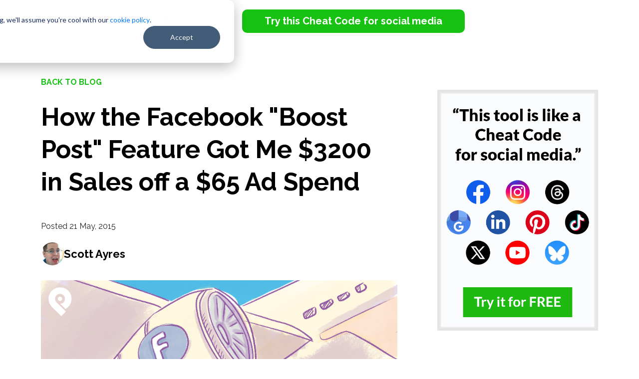

--- FILE ---
content_type: text/html; charset=UTF-8
request_url: https://www.postplanner.com/how-facebook-boost-post-feature-got-me-3200-in-sales/
body_size: 14166
content:
<!doctype html><html lang="en"><head>
    <meta charset="utf-8">
    <title>How the Facebook "Boost Post" Feature Got Me $3200 in Sales off a $65 Ad Spend</title>
    <meta name="description" content="Want to leverage your FB posts to make more sales? No problem. Here's how I used the Facebook boost post feature to get $3200 in sales off a $65 ad spend!!">

 
    
    <link rel="stylesheet" href="https://www.postplanner.com/hubfs/hub_generated/template_assets/1/102877606202/1742698081547/template_Blog_Style.min.css">
<link rel="stylesheet" href="https://cdnjs.cloudflare.com/ajax/libs/font-awesome/4.7.0/css/font-awesome.min.css" type="text/css"> 
    <meta name="viewport" content="width=device-width, initial-scale=1">

    <script src="/hs/hsstatic/jquery-libs/static-1.4/jquery/jquery-1.11.2.js"></script>
<script>hsjQuery = window['jQuery'];</script>
    <meta property="og:description" content="Want to leverage your FB posts to make more sales? No problem. Here's how I used the Facebook boost post feature to get $3200 in sales off a $65 ad spend!!">
    <meta property="og:title" content="How the Facebook &quot;Boost Post&quot; Feature Got Me $3200 in Sales off a $65 Ad Spend">
    <meta name="twitter:description" content="Want to leverage your FB posts to make more sales? No problem. Here's how I used the Facebook boost post feature to get $3200 in sales off a $65 ad spend!!">
    <meta name="twitter:title" content="How the Facebook &quot;Boost Post&quot; Feature Got Me $3200 in Sales off a $65 Ad Spend">

    

    
    <style>
a.cta_button{-moz-box-sizing:content-box !important;-webkit-box-sizing:content-box !important;box-sizing:content-box !important;vertical-align:middle}.hs-breadcrumb-menu{list-style-type:none;margin:0px 0px 0px 0px;padding:0px 0px 0px 0px}.hs-breadcrumb-menu-item{float:left;padding:10px 0px 10px 10px}.hs-breadcrumb-menu-divider:before{content:'›';padding-left:10px}.hs-featured-image-link{border:0}.hs-featured-image{float:right;margin:0 0 20px 20px;max-width:50%}@media (max-width: 568px){.hs-featured-image{float:none;margin:0;width:100%;max-width:100%}}.hs-screen-reader-text{clip:rect(1px, 1px, 1px, 1px);height:1px;overflow:hidden;position:absolute !important;width:1px}
</style>

<link rel="stylesheet" href="https://www.postplanner.com/hubfs/hub_generated/template_assets/1/92764308900/1742698079151/template_Main.min.css">
<link rel="stylesheet" href="https://www.postplanner.com/hubfs/hub_generated/template_assets/1/92764217987/1742698078629/template_bootstrap.min.css">
<link rel="stylesheet" href="https://www.postplanner.com/hubfs/hub_generated/module_assets/1/173108537188/1742791599033/module_Feature_Image_CTA.min.css">
<link rel="stylesheet" href="https://www.postplanner.com/hubfs/hub_generated/template_assets/1/46752244128/1742698061939/template_bootstrap_pp.min.css">
<link rel="stylesheet" href="https://www.postplanner.com/hubfs/hub_generated/module_assets/1/60418257264/1742791477802/module_Cta_popup.min.css">
<link rel="stylesheet" href="https://www.postplanner.com/hubfs/hub_generated/module_assets/1/173411241998/1742791599940/module_Form_CTA_With_Textrea.min.css">
<link rel="stylesheet" href="/hs/hsstatic/AsyncSupport/static-1.501/sass/comments_listing_asset.css">
<link rel="stylesheet" href="https://www.postplanner.com/hubfs/hub_generated/module_assets/1/103373810749/1742791559583/module_Blog_Right_Side_Bar_Module.min.css">

  <style type="text/css">
    .rich_txt_with_cta_bg_section
    {
      padding-top: 110px;
padding-bottom: 110px;

      background:url('https://www.postplanner.com/hubfs/FY%2022-23/Group%20215.svg') right top no-repeat, url('https://www.postplanner.com/hubfs/FY%2022-23/Group%20201.svg') -79px center no-repeat ,url('https://www.postplanner.com/hubfs/FY%2022-23/Group%20198.svg') right 80% no-repeat #18c213;
    }
    @media(max-width:767px) {
      .rich_txt_with_cta_bg_section
      {
        padding-top: 50px;
padding-bottom: 50px;

      }
    }
    .content_container h2,.content_container p{text-align:center;color:#fff}.content_container h2{font-weight:700;font-size:44px;margin:0 0 22px;line-height:1.3}.bg_dot_img{background:url('https://www.postplanner.com/hubfs/FY%2022-23/Group%20204.svg') 13% 2% no-repeat}.rich_txt_with_cta_bg_section .bot_cta_container{text-align:center;margin-top:60px}.rich_txt_with_cta_bg_section .bot_cta_container a{text-decoration:none;background-color:#000;border-radius:10px;color:#fff;font-size:18px;font-weight:600;padding:15px 25px}.rich_txt_with_cta_bg_section .bot_cta_container a:hover{background:#5a5a5a}.rich_txt_with_cta_bg_section{background-color:#18c213!important}@media(max-width:767px){.content_container h2{font-size:26px}.rich_txt_with_cta_bg_section .bot_cta_container a{font-size:16px}.bann_content_container{padding-bottom:0!important}}@media(max-width:991px){.bg_dot_img,.rich_txt_with_cta_bg_section{background-image:none!important}.bann_content_container{width:100%!important}}@media(min-width:768px)and (max-width:991px){.rich_txt_with_cta_bg_section{padding-top:70px!important;padding-bottom:70px!important}}
  </style> 
  
<link rel="stylesheet" href="https://www.postplanner.com/hubfs/hub_generated/module_assets/1/104219341715/1742791560474/module_Header_Blog_Global_2023.min.css">
<link rel="stylesheet" href="https://www.postplanner.com/hubfs/hub_generated/module_assets/1/167460813457/1742791592849/module_Footer-fy24.min.css">

<style type="text/css">
  
</style>  

    

    
<!--  Added by GoogleTagManager integration -->
<script>
var _hsp = window._hsp = window._hsp || [];
window.dataLayer = window.dataLayer || [];
function gtag(){dataLayer.push(arguments);}

var useGoogleConsentModeV2 = true;
var waitForUpdateMillis = 1000;



var hsLoadGtm = function loadGtm() {
    if(window._hsGtmLoadOnce) {
      return;
    }

    if (useGoogleConsentModeV2) {

      gtag('set','developer_id.dZTQ1Zm',true);

      gtag('consent', 'default', {
      'ad_storage': 'denied',
      'analytics_storage': 'denied',
      'ad_user_data': 'denied',
      'ad_personalization': 'denied',
      'wait_for_update': waitForUpdateMillis
      });

      _hsp.push(['useGoogleConsentModeV2'])
    }

    (function(w,d,s,l,i){w[l]=w[l]||[];w[l].push({'gtm.start':
    new Date().getTime(),event:'gtm.js'});var f=d.getElementsByTagName(s)[0],
    j=d.createElement(s),dl=l!='dataLayer'?'&l='+l:'';j.async=true;j.src=
    'https://www.googletagmanager.com/gtm.js?id='+i+dl;f.parentNode.insertBefore(j,f);
    })(window,document,'script','dataLayer','GTM-PQFG2W5');

    window._hsGtmLoadOnce = true;
};

_hsp.push(['addPrivacyConsentListener', function(consent){
  if(consent.allowed || (consent.categories && consent.categories.analytics)){
    hsLoadGtm();
  }
}]);

</script>

<!-- /Added by GoogleTagManager integration -->


<!-- Smartlook Tracking Code -->
<script type="text/javascript">
    window.smartlook||(function(d) {
    var o=smartlook=function(){ o.api.push(arguments)},h=d.getElementsByTagName('head')[0];
    var c=d.createElement('script');o.api=new Array();c.async=true;c.type='text/javascript';
    c.charset='utf-8';c.src='https://rec.smartlook.com/recorder.js';h.appendChild(c);
    })(document);
    smartlook('init', '621f86acb3956a40c325b3ea06939ab2eafd1476');
</script>
<!-- End Smartlook Tracking Code -->

<meta property="fb:pages" content="118495694892424">
<meta name="google-site-verification" content="jUUzNs3yXI_MmwHzKlDB6GObngSxA1T6wLt3p8BJgpg">
<meta name="p:domain_verify" content="8eb6a317dd0084128470c2be9870285e">
<link href="https://plus.google.com/103572133846838345780" rel="publisher">
<!-- Start of Leadin Embed -->
<!--<script type="text/javascript" src="//js.leadin.com/js/v1/2436697.js" id="LeadinEmbed-2436697" crossorigin="use-credentials" async defer></script>-->
<!-- End of Leadin Embed -->
<!-- Hotjar Tracking Code for https://www.postplanner.com/ -->
<!-- Hotjar Tracking Code for https://www.postplanner.com -->
<script>
    (function(h,o,t,j,a,r){
        h.hj=h.hj||function(){(h.hj.q=h.hj.q||[]).push(arguments)};
        h._hjSettings={hjid:123871,hjsv:6};
        a=o.getElementsByTagName('head')[0];
        r=o.createElement('script');r.async=1;
        r.src=t+h._hjSettings.hjid+j+h._hjSettings.hjsv;
        a.appendChild(r);
    })(window,document,'https://static.hotjar.com/c/hotjar-','.js?sv=');
</script>

<!-- Facebook Pixel Code -->
<script>
  !function(f,b,e,v,n,t,s)
  {if(f.fbq)return;n=f.fbq=function(){n.callMethod?
  n.callMethod.apply(n,arguments):n.queue.push(arguments)};
  if(!f._fbq)f._fbq=n;n.push=n;n.loaded=!0;n.version='2.0';
  n.queue=[];t=b.createElement(e);t.async=!0;
  t.src=v;s=b.getElementsByTagName(e)[0];
  s.parentNode.insertBefore(t,s)}(window, document,'script',
  'https://connect.facebook.net/en_US/fbevents.js');
  fbq('init', '244756505703335');
  fbq('track', 'PageView');
</script>
<noscript>
  &lt;img  height="1" width="1" style="display:none" src="https://www.facebook.com/tr?id={244756505703335}&amp;amp;ev=PageView&amp;amp;noscript=1"&gt;
</noscript>
<!-- End Facebook Pixel Code -->

<script id="profitwell-js" data-pw-auth="9a036f65eb6366a93414622725b7e2d7">
    /* DO NOT DELETE - this code is used to accept our payments or send data to ProfitWell*/
    (function(i,s,o,g,r,a,m){i[o]=i[o]||function(){(i[o].q=i[o].q||[]).push(arguments)};
    a=s.createElement(g);m=s.getElementsByTagName(g)[0];a.async=1;a.src=r+'?auth='+
    s.getElementById(o+'-js').getAttribute('data-pw-auth');m.parentNode.insertBefore(a,m);
    })(window,document,'profitwell','script','https://public.profitwell.com/js/profitwell.js');
    profitwell('start', {});</script>

<script>(function(w,r){w._rwq=r;w[r]=w[r]||function(){(w[r].q=w[r].q||[]).push(arguments)}})(window,'rewardful');</script>
<script async src="https://r.wdfl.co/rw.js" data-rewardful="f1dfff"></script>
<meta property="og:image" content="http://www.postplanner.com/hubfs/How%20the%20Facebook%20Boost%20Post%20Feature%20Got%20Me%20$3200%20in%20Sales%20off%20a%20$65%20Ad%20Spend%20hero.png">
<meta property="og:image:width" content="980">
<meta property="og:image:height" content="515">
<meta property="og:image:alt" content="How the Facebook Boost Post Feature Got Me $3200 in Sales off a $65 Ad Spend hero.png">
<meta name="twitter:image" content="http://www.postplanner.com/hubfs/How%20the%20Facebook%20Boost%20Post%20Feature%20Got%20Me%20$3200%20in%20Sales%20off%20a%20$65%20Ad%20Spend%20hero.png">
<meta name="twitter:image:alt" content="How the Facebook Boost Post Feature Got Me $3200 in Sales off a $65 Ad Spend hero.png">

<meta property="og:url" content="https://www.postplanner.com/how-facebook-boost-post-feature-got-me-3200-in-sales/">
<meta name="twitter:card" content="summary_large_image">
<meta name="twitter:creator" content="@scottayres">

<link rel="canonical" href="https://www.postplanner.com/how-facebook-boost-post-feature-got-me-3200-in-sales/">


<meta property="og:type" content="article">
<link rel="alternate" type="application/rss+xml" href="https://www.postplanner.com/blog/rss.xml">
<meta name="twitter:domain" content="www.postplanner.com">
<meta name="twitter:site" content="@PostPlanner">
<script src="//platform.linkedin.com/in.js" type="text/javascript">
    lang: en_US
</script>

<meta http-equiv="content-language" content="en-us">






  <meta name="generator" content="HubSpot"></head>
  <body>
<!--  Added by GoogleTagManager integration -->
<noscript><iframe src="https://www.googletagmanager.com/ns.html?id=GTM-PQFG2W5" height="0" width="0" style="display:none;visibility:hidden"></iframe></noscript>

<!-- /Added by GoogleTagManager integration -->


     
    <div id="hs_cos_wrapper_Header" class="hs_cos_wrapper hs_cos_wrapper_widget hs_cos_wrapper_type_module" style="" data-hs-cos-general-type="widget" data-hs-cos-type="module"><header class="header_new23">
  <nav class="navbar navbar-expand-lg navbar-dark ">
    <div class="container">
      <a class="navbar-brand" href="https://www.postplanner.com">
        <img src="https://www.postplanner.com/hubfs/FY%2022-23/Full%20Logo%20Light%20Color.png" alt="Full Logo Light Color">
      </a>
      <button class="navbar-toggler" type="button" data-bs-toggle="collapse" data-bs-target="#main_nav" aria-expanded="false" aria-label="Toggle navigation">
        <span class="icon-bar"></span>
        <span class="icon-bar"></span>
        <span class="icon-bar"></span>
      </button>
      <div class="collapse navbar-collapse" id="main_nav">
        <ul class="navbar-nav">
             

          <li class="nav-item dropdown has-megamenu">
            <a class="nav-link dropdown-toggle" href="javascript:void(0);" data-bs-toggle="dropdown"> Features </a>
            <div class="dropdown-menu megamenu" role="menu">
              <div class="container">
                <div class="row g-3">
                  
                  <div class="col-lg-3 col-6">
                    <div class="col-megamenu">

                      <ul class="list-unstyled">
                        <li>
                          <a href="https://www.postplanner.com/features/all-in-one-social-management-tool"> 
                             
                            <img src="https://www.postplanner.com/hubfs/2023%20New%20Website/user.png" alt="user">
                            


                            <h4> Connect    </h4>
                            <p> Manage all your social accounts in one place </p>
                          </a>
                        </li>
                      </ul>
                    </div>  

                  </div>
                  
                  <div class="col-lg-3 col-6">
                    <div class="col-megamenu">

                      <ul class="list-unstyled">
                        <li>
                          <a href="https://www.postplanner.com/features/social-media-content-curation"> 
                             
                            <img src="https://www.postplanner.com/hubfs/2023%20New%20Website/menu%20icon/gallery.png" alt="gallery">
                            


                            <h4> Discover    </h4>
                            <p> Find high-quality content and viral post ideas  </p>
                          </a>
                        </li>
                      </ul>
                    </div>  

                  </div>
                  
                  <div class="col-lg-3 col-6">
                    <div class="col-megamenu">

                      <ul class="list-unstyled">
                        <li>
                          <a href="https://www.postplanner.com/features/social-media-design-tools"> 
                             
                            <img src="https://www.postplanner.com/hubfs/2023%20New%20Website/menu%20icon/writing.png" alt="writing">
                            


                            <h4> Design   </h4>
                            <p> Design images with stock media editing tools </p>
                          </a>
                        </li>
                      </ul>
                    </div>  

                  </div>
                  
                  <div class="col-lg-3 col-6">
                    <div class="col-megamenu">

                      <ul class="list-unstyled">
                        <li>
                          <a href="https://www.postplanner.com/features/post-categories"> 
                             
                            <img src="https://www.postplanner.com/hubfs/2023%20New%20Website/menu%20icon/categories.png" alt="categories">
                            


                            <h4> Categorize    </h4>
                            <p> Classify your posts into topic-based buckets  </p>
                          </a>
                        </li>
                      </ul>
                    </div>  

                  </div>
                  
                  <div class="col-lg-3 col-6">
                    <div class="col-megamenu">

                      <ul class="list-unstyled">
                        <li>
                          <a href="https://www.postplanner.com/features/social-post-composer-tool"> 
                             
                            <img src="https://www.postplanner.com/hubfs/2023%20New%20Website/menu%20icon/pencil.png" alt="pencil">
                            


                            <h4> Create   </h4>
                            <p> Compose, customize and preview your posts </p>
                          </a>
                        </li>
                      </ul>
                    </div>  

                  </div>
                  
                  <div class="col-lg-3 col-6">
                    <div class="col-megamenu">

                      <ul class="list-unstyled">
                        <li>
                          <a href="https://www.postplanner.com/features/social-posting-scheduler"> 
                             
                            <img src="https://www.postplanner.com/hubfs/2023%20New%20Website/menu%20icon/calendar-1.png" alt="calendar-1">
                            


                            <h4> Schedule   </h4>
                            <p> Automate your social publishing schedule </p>
                          </a>
                        </li>
                      </ul>
                    </div>  

                  </div>
                  
                  <div class="col-lg-3 col-6">
                    <div class="col-megamenu">

                      <ul class="list-unstyled">
                        <li>
                          <a href="https://www.postplanner.com/features/social-analytics-performance-dashboard"> 
                             
                            <img src="https://www.postplanner.com/hubfs/2023%20New%20Website/menu%20icon/analyze_1.png" alt="analyze_1">
                            


                            <h4> Analyze   </h4>
                            <p> Evaluate post performance and engagement </p>
                          </a>
                        </li>
                      </ul>
                    </div>  

                  </div>
                  
                  <div class="col-lg-3 col-6">
                    <div class="col-megamenu">

                      <ul class="list-unstyled">
                        <li>
                          <a href="https://www.postplanner.com/features/social-media-scheduling-mobile-app"> 
                             
                            <img src="https://www.postplanner.com/hubfs/2023%20New%20Website/menu%20icon/phone.png" alt="phone">
                            


                            <h4> Mobile   </h4>
                            <p> Create and manage posts on your phone </p>
                          </a>
                        </li>
                      </ul>
                    </div>  

                  </div>
                  
                </div>

              </div>
            </div> 
          </li>


          
          <li class="nav-item">
            
               <span id="hs_cos_wrapper_Header_" class="hs_cos_wrapper hs_cos_wrapper_widget hs_cos_wrapper_type_cta" style="" data-hs-cos-general-type="widget" data-hs-cos-type="cta"><!--HubSpot Call-to-Action Code --><span class="hs-cta-wrapper" id="hs-cta-wrapper-8702ec6c-7995-45e8-96a9-4b6607e180f5"><span class="hs-cta-node hs-cta-8702ec6c-7995-45e8-96a9-4b6607e180f5" id="hs-cta-8702ec6c-7995-45e8-96a9-4b6607e180f5"><!--[if lte IE 8]><div id="hs-cta-ie-element"></div><![endif]--><a href="https://cta-redirect.hubspot.com/cta/redirect/513577/8702ec6c-7995-45e8-96a9-4b6607e180f5"><img class="hs-cta-img" id="hs-cta-img-8702ec6c-7995-45e8-96a9-4b6607e180f5" style="border-width:0px;" src="https://no-cache.hubspot.com/cta/default/513577/8702ec6c-7995-45e8-96a9-4b6607e180f5.png" alt="Try this Cheat Code for social media"></a></span><script charset="utf-8" src="/hs/cta/cta/current.js"></script><script type="text/javascript"> hbspt.cta._relativeUrls=true;hbspt.cta.load(513577, '8702ec6c-7995-45e8-96a9-4b6607e180f5', {"useNewLoader":"true","region":"na1"}); </script></span><!-- end HubSpot Call-to-Action Code --></span>
            
          </li>
          
        </ul>
      </div> <!-- navbar-collapse.// -->
    </div> <!-- container-fluid.// -->
  </nav>
</header></div>
    

    <main class="blog_post_detail">
      <div class="container">
        <div class="row flex_start">
          <div class="col-lg-8 col-md-8">
            <div class="left_side_article">
              
              <a class="back_link" href="https://www.postplanner.com/blog">Back to blog</a>
              <article>
                <h1 class="main_title"><span id="hs_cos_wrapper_name" class="hs_cos_wrapper hs_cos_wrapper_meta_field hs_cos_wrapper_type_text" style="" data-hs-cos-general-type="meta_field" data-hs-cos-type="text">How the Facebook "Boost Post" Feature Got Me $3200 in Sales off a $65 Ad Spend</span></h1>
                <div class="posted_date"> Posted  21
                  May,
                  2015</div>
                <div class="img_athor">

                  

                  <img alt="Scott Ayres" src="https://www.postplanner.com/hubfs/blog_avatar_images/Scott_Ayres.jpg?noresize" loading="lazy">
                   
                  <a class="blog_author" href="https://www.postplanner.com/blog/author/scott-ayres"> 
                    Scott Ayres</a>
                </div>
                <!--<span class="blog_date"> 21
May,
2015</span>-->
             
              <div id="hs_cos_wrapper_module_17211284209332" class="hs_cos_wrapper hs_cos_wrapper_widget hs_cos_wrapper_type_module" style="" data-hs-cos-general-type="widget" data-hs-cos-type="module"><div class="featured-img-with-form">

  <div class="">
           <div class="blog_featured_mg">
            <img src="http://www.postplanner.com/hubfs/How%20the%20Facebook%20Boost%20Post%20Feature%20Got%20Me%20$3200%20in%20Sales%20off%20a%20$65%20Ad%20Spend%20hero.png" alt="How the Facebook Boost Post Feature Got Me $3200 in Sales off a $65 Ad Spend hero.png" loading="lazy">  
      </div>
  </div>
  

</div></div>

                <div id="hs_cos_wrapper_module_163778183944420" class="hs_cos_wrapper hs_cos_wrapper_widget hs_cos_wrapper_type_module" style="" data-hs-cos-general-type="widget" data-hs-cos-type="module"></div>

                <div class="post_content">
                  <span id="hs_cos_wrapper_post_body" class="hs_cos_wrapper hs_cos_wrapper_meta_field hs_cos_wrapper_type_rich_text" style="" data-hs-cos-general-type="meta_field" data-hs-cos-type="rich_text"><img src="https://www.postplanner.com/hubfs/blog_post_images/facbeook-boost-post-feature-ls.jpg" alt="How the Facebook " boost="" post="" feature="" got="" me="" 3200="" in="" sales="" off="" a="" 65="" ad="" spend="" class="pp-featured-img">
<p><img src="https://www.postplanner.com/hs-fs/hubfs/facebook-boost-post-feature-sq.webp?width=230&amp;height=229&amp;name=facebook-boost-post-feature-sq.webp" alt="facebook-boost-post-feature-sq" width="230" height="229" loading="lazy" style="height: auto; max-width: 100%; width: 230px; float: right;" srcset="https://www.postplanner.com/hs-fs/hubfs/facebook-boost-post-feature-sq.webp?width=115&amp;height=115&amp;name=facebook-boost-post-feature-sq.webp 115w, https://www.postplanner.com/hs-fs/hubfs/facebook-boost-post-feature-sq.webp?width=230&amp;height=229&amp;name=facebook-boost-post-feature-sq.webp 230w, https://www.postplanner.com/hs-fs/hubfs/facebook-boost-post-feature-sq.webp?width=345&amp;height=344&amp;name=facebook-boost-post-feature-sq.webp 345w, https://www.postplanner.com/hs-fs/hubfs/facebook-boost-post-feature-sq.webp?width=460&amp;height=458&amp;name=facebook-boost-post-feature-sq.webp 460w, https://www.postplanner.com/hs-fs/hubfs/facebook-boost-post-feature-sq.webp?width=575&amp;height=573&amp;name=facebook-boost-post-feature-sq.webp 575w, https://www.postplanner.com/hs-fs/hubfs/facebook-boost-post-feature-sq.webp?width=690&amp;height=687&amp;name=facebook-boost-post-feature-sq.webp 690w" sizes="(max-width: 230px) 100vw, 230px">Have you heard the Facebook "Boost Post" option is a waste of time and money?</p>
<!--more-->
<p>That it's a bad decision -- akin to throwing money down the drain?</p>
<p>I've heard "experts" say stuff like this, but I'm here to tell you that they're dead WRONG!</p>
<p>If you want to rock it on Facebook, you NEED to boost your posts!</p>
<p>Why?</p>
<ol>
<li>You can stir up engagement</li>
<li>You can get more Likes</li>
<li>You can make a TON of money</li>
</ol>
<p>I'm not blowing smoke here. I've got the stats to prove it.</p>
<p>Take a look and you'll see why boosted posts still work and how you can kick serious ASS with them!</p>
<p style="text-align: center;">&gt;&gt; <a class="embedtweet" href="https://twitter.com/intent/tweet?text=How%20the%20Facebook%20%22Boost%20Post%22%20Feature%20Got%20Me%20%243200%20in%20Sales%20off%20a%20%2465%20Ad%20Spend!%20%40ScottAyres%20%40PostPlanner%20http%3A%2F%2Fbit.ly%2F1HxkZ2n" rel="nofollow noopener" target="_blank" title="Click to Tweet">Click to Tweet</a> &lt;&lt;</p>
<h2>How the Facebook "Boost Post" Feature Got Me $3200 in Sales off a $65 Ad Spend</h2>
<p>About a year ago I wrote how I'd used the <a href="//www.postplanner.com/use-boosted-posts-on-facebook-to-generate-sales/" target="_blank" title="How I Spent $20 on Boosted Posts and Generated $2,400 in Sales" rel="noopener">Facebook boost post</a> feature on a bounce house business Page and turned it into some pretty impressive revenue.</p>
<p>Some were skeptical (then) that this could actually work for their business -- and boy were they wrong!</p>
<p><img alt="5993bbfd742a6c1cb08e99a39c35b3d4" class="wp-float-right wp-image-41872" height="199" src="https://www.postplanner.com/hs-fs/file-2878538016-jpg/blog-files/5993bbfd742a6c1cb08e99a39c35b3d4.jpg?width=203&amp;height=199&amp;name=5993bbfd742a6c1cb08e99a39c35b3d4.jpg" width="203" loading="lazy" srcset="https://www.postplanner.com/hs-fs/file-2878538016-jpg/blog-files/5993bbfd742a6c1cb08e99a39c35b3d4.jpg?width=102&amp;height=100&amp;name=5993bbfd742a6c1cb08e99a39c35b3d4.jpg 102w, https://www.postplanner.com/hs-fs/file-2878538016-jpg/blog-files/5993bbfd742a6c1cb08e99a39c35b3d4.jpg?width=203&amp;height=199&amp;name=5993bbfd742a6c1cb08e99a39c35b3d4.jpg 203w, https://www.postplanner.com/hs-fs/file-2878538016-jpg/blog-files/5993bbfd742a6c1cb08e99a39c35b3d4.jpg?width=305&amp;height=299&amp;name=5993bbfd742a6c1cb08e99a39c35b3d4.jpg 305w, https://www.postplanner.com/hs-fs/file-2878538016-jpg/blog-files/5993bbfd742a6c1cb08e99a39c35b3d4.jpg?width=406&amp;height=398&amp;name=5993bbfd742a6c1cb08e99a39c35b3d4.jpg 406w, https://www.postplanner.com/hs-fs/file-2878538016-jpg/blog-files/5993bbfd742a6c1cb08e99a39c35b3d4.jpg?width=508&amp;height=498&amp;name=5993bbfd742a6c1cb08e99a39c35b3d4.jpg 508w, https://www.postplanner.com/hs-fs/file-2878538016-jpg/blog-files/5993bbfd742a6c1cb08e99a39c35b3d4.jpg?width=609&amp;height=597&amp;name=5993bbfd742a6c1cb08e99a39c35b3d4.jpg 609w" sizes="(max-width: 203px) 100vw, 203px">But that was May of 2014, so can Facebook boost post STILL work in the crazy, revamped world of Facebook marketing?</p>
<p>The answer is Y.E.S.!!!</p>
<p>My <a href="https://www.facebook.com/SpaceWalkGatesville" target="_blank" rel="noopener">outdoor inflatables business</a> is gearing up for a very busy season -- we added 9 water units the past year.</p>
<p>To let people know about 1 of the new features, I added this post to my Page as my cover photo:</p>
<p style="text-align: center;"><a href="https://www.postplanner.com/hs-fs/file-2906213714-png/blog-files/untitled-image-18.png" rel="noopener"><img src="https://www.postplanner.com/hs-fs/hubfs/untitled-image-18.webp?width=699&amp;height=502&amp;name=untitled-image-18.webp" alt="untitled-image-18" width="699" height="502" loading="lazy" style="width: 699px; height: auto; max-width: 100%;" srcset="https://www.postplanner.com/hs-fs/hubfs/untitled-image-18.webp?width=350&amp;height=251&amp;name=untitled-image-18.webp 350w, https://www.postplanner.com/hs-fs/hubfs/untitled-image-18.webp?width=699&amp;height=502&amp;name=untitled-image-18.webp 699w, https://www.postplanner.com/hs-fs/hubfs/untitled-image-18.webp?width=1049&amp;height=753&amp;name=untitled-image-18.webp 1049w, https://www.postplanner.com/hs-fs/hubfs/untitled-image-18.webp?width=1398&amp;height=1004&amp;name=untitled-image-18.webp 1398w, https://www.postplanner.com/hs-fs/hubfs/untitled-image-18.webp?width=1748&amp;height=1255&amp;name=untitled-image-18.webp 1748w, https://www.postplanner.com/hs-fs/hubfs/untitled-image-18.webp?width=2097&amp;height=1506&amp;name=untitled-image-18.webp 2097w" sizes="(max-width: 699px) 100vw, 699px"></a><br>It's a timely post AND it's a freaking awesome water slide!</p>
<p>After the post began getting some action, I invested $20 to boost the post and a few days later added another $20 to the kitty.</p>
<p>Here are the results:</p>
<p><img alt="boosted post" class="wp-float-center wp-image-41873" height="239" src="https://www.postplanner.com/hs-fs/file-2878538091-png/blog-files/boosted-post.png?width=579&amp;height=239&amp;name=boosted-post.png" width="579" style="display: block; margin-left: auto; margin-right: auto;" loading="lazy" srcset="https://www.postplanner.com/hs-fs/file-2878538091-png/blog-files/boosted-post.png?width=290&amp;height=120&amp;name=boosted-post.png 290w, https://www.postplanner.com/hs-fs/file-2878538091-png/blog-files/boosted-post.png?width=579&amp;height=239&amp;name=boosted-post.png 579w, https://www.postplanner.com/hs-fs/file-2878538091-png/blog-files/boosted-post.png?width=869&amp;height=359&amp;name=boosted-post.png 869w, https://www.postplanner.com/hs-fs/file-2878538091-png/blog-files/boosted-post.png?width=1158&amp;height=478&amp;name=boosted-post.png 1158w, https://www.postplanner.com/hs-fs/file-2878538091-png/blog-files/boosted-post.png?width=1448&amp;height=598&amp;name=boosted-post.png 1448w, https://www.postplanner.com/hs-fs/file-2878538091-png/blog-files/boosted-post.png?width=1737&amp;height=717&amp;name=boosted-post.png 1737w" sizes="(max-width: 579px) 100vw, 579px"></p>
<p>I was pleased with the results of this boost so I posted the same image <a href="https://www.facebook.com/SpaceWalkGatesville" target="_blank" rel="noopener">to my Page</a> again 2 weeks later (see the screenshot).</p>
<p><img alt="boost posts" class="wp-float-center size-full wp-image-42771" height="455" src="https://www.postplanner.com/hs-fs/file-2906213734-png/blog-files/untitled-image-17.png?width=496&amp;height=455&amp;name=untitled-image-17.png" width="496" style="display: block; margin-left: auto; margin-right: auto;" loading="lazy" srcset="https://www.postplanner.com/hs-fs/file-2906213734-png/blog-files/untitled-image-17.png?width=248&amp;height=228&amp;name=untitled-image-17.png 248w, https://www.postplanner.com/hs-fs/file-2906213734-png/blog-files/untitled-image-17.png?width=496&amp;height=455&amp;name=untitled-image-17.png 496w, https://www.postplanner.com/hs-fs/file-2906213734-png/blog-files/untitled-image-17.png?width=744&amp;height=683&amp;name=untitled-image-17.png 744w, https://www.postplanner.com/hs-fs/file-2906213734-png/blog-files/untitled-image-17.png?width=992&amp;height=910&amp;name=untitled-image-17.png 992w, https://www.postplanner.com/hs-fs/file-2906213734-png/blog-files/untitled-image-17.png?width=1240&amp;height=1138&amp;name=untitled-image-17.png 1240w, https://www.postplanner.com/hs-fs/file-2906213734-png/blog-files/untitled-image-17.png?width=1488&amp;height=1365&amp;name=untitled-image-17.png 1488w" sizes="(max-width: 496px) 100vw, 496px"></p>
<p>And this time I used Facebook boost post again -- first for $20 and then added another $5 after that $20 expired.</p>
<p><img alt="boosted post for volcano rush" class="wp-float-center wp-image-41874" height="246" src="https://www.postplanner.com/hs-fs/file-2878538171-png/blog-files/boosted-post-for-volcano-rush.png?width=582&amp;height=246&amp;name=boosted-post-for-volcano-rush.png" width="582" style="display: block; margin-left: auto; margin-right: auto;" loading="lazy" srcset="https://www.postplanner.com/hs-fs/file-2878538171-png/blog-files/boosted-post-for-volcano-rush.png?width=291&amp;height=123&amp;name=boosted-post-for-volcano-rush.png 291w, https://www.postplanner.com/hs-fs/file-2878538171-png/blog-files/boosted-post-for-volcano-rush.png?width=582&amp;height=246&amp;name=boosted-post-for-volcano-rush.png 582w, https://www.postplanner.com/hs-fs/file-2878538171-png/blog-files/boosted-post-for-volcano-rush.png?width=873&amp;height=369&amp;name=boosted-post-for-volcano-rush.png 873w, https://www.postplanner.com/hs-fs/file-2878538171-png/blog-files/boosted-post-for-volcano-rush.png?width=1164&amp;height=492&amp;name=boosted-post-for-volcano-rush.png 1164w, https://www.postplanner.com/hs-fs/file-2878538171-png/blog-files/boosted-post-for-volcano-rush.png?width=1455&amp;height=615&amp;name=boosted-post-for-volcano-rush.png 1455w, https://www.postplanner.com/hs-fs/file-2878538171-png/blog-files/boosted-post-for-volcano-rush.png?width=1746&amp;height=738&amp;name=boosted-post-for-volcano-rush.png 1746w" sizes="(max-width: 582px) 100vw, 582px"></p>
<h3>Check the results from my Facebook boost post efforts</h3>
<p>As you can see, I spent a total of $65 on Facebook boost post to get these results:</p>
<ul>
<li>Reach -- 13166</li>
<li>Actions -- 466</li>
<li>Photo Clicks -- 163</li>
<li>Page Likes -- 44</li>
<li>Post Likes -- 212</li>
</ul>
<p>All of that is great -- but to get hyper-targeted new Page Likes was worth the boost alone (IMHO).</p>
<p>But did this <a href="//www.postplanner.com/boost-facebook-engagement-infographic/" target="_blank" rel="noopener">lead to sales</a>? That's what really matters -- right?</p>
<p>So far the unit has been reserved 10 times!</p>
<p><img alt="boosted post results" class="wp-float-center wp-image-41876" height="220" src="https://www.postplanner.com/hs-fs/file-2878538236-png/blog-files/volcano-rush-rentals1.png?width=580&amp;height=220&amp;name=volcano-rush-rentals1.png" width="580" style="display: block; margin-left: auto; margin-right: auto;" loading="lazy" srcset="https://www.postplanner.com/hs-fs/file-2878538236-png/blog-files/volcano-rush-rentals1.png?width=290&amp;height=110&amp;name=volcano-rush-rentals1.png 290w, https://www.postplanner.com/hs-fs/file-2878538236-png/blog-files/volcano-rush-rentals1.png?width=580&amp;height=220&amp;name=volcano-rush-rentals1.png 580w, https://www.postplanner.com/hs-fs/file-2878538236-png/blog-files/volcano-rush-rentals1.png?width=870&amp;height=330&amp;name=volcano-rush-rentals1.png 870w, https://www.postplanner.com/hs-fs/file-2878538236-png/blog-files/volcano-rush-rentals1.png?width=1160&amp;height=440&amp;name=volcano-rush-rentals1.png 1160w, https://www.postplanner.com/hs-fs/file-2878538236-png/blog-files/volcano-rush-rentals1.png?width=1450&amp;height=550&amp;name=volcano-rush-rentals1.png 1450w, https://www.postplanner.com/hs-fs/file-2878538236-png/blog-files/volcano-rush-rentals1.png?width=1740&amp;height=660&amp;name=volcano-rush-rentals1.png 1740w" sizes="(max-width: 580px) 100vw, 580px"></p>
<p>That brought me $3200 in gross revenue -- all from $65 in Facebook ads via boosted posts!</p>
<p>(These results are not accounting for other units that may have resulted from that post.)</p>
<p>I estimate I've already taken 5-6 reservations for other units as a result of this one Facebook boost post -- meaning an additional $1200 or so in revenue (approx. total $4,400).</p>
<p>What's more -- those 44 new Page Likes could EASILY turn into sales down the road.</p>
<p>All for a $65 investment, people!</p>
<p style="text-align: center;">&gt;&gt; <a class="embedtweet" href="https://twitter.com/intent/tweet?text=Here%E2%80%99s%20how%20to%20get%20hyper-targeted%20new%20Page%20Likes%20on%20%23Facebook!%20%40scottayres%20%40PostPlanner%20http%3A%2F%2Fbit.ly%2F1HxkZ2n" rel="nofollow noopener" target="_blank" title="Click to Tweet">Click to Tweet</a> &lt;&lt;</p>
<h3>PRO TIPS for Facebook boost post</h3>
<p><span style="text-decoration: underline;">PRO TIP #1</span>:</p>
<p>When you boost a post you need to be careful how you do it or you may end up wasting your money.</p>
<p>Clicking the "Boost Post" button on a post will show you something similar to this:</p>
<p><img alt="boosted post breakdown" class="wp-float-center wp-image-41881" height="675" src="https://www.postplanner.com/hs-fs/file-2878538281-png/blog-files/boosted-post-breakdown.png?width=581&amp;height=675&amp;name=boosted-post-breakdown.png" width="581" style="display: block; margin-left: auto; margin-right: auto;" loading="lazy" srcset="https://www.postplanner.com/hs-fs/file-2878538281-png/blog-files/boosted-post-breakdown.png?width=291&amp;height=338&amp;name=boosted-post-breakdown.png 291w, https://www.postplanner.com/hs-fs/file-2878538281-png/blog-files/boosted-post-breakdown.png?width=581&amp;height=675&amp;name=boosted-post-breakdown.png 581w, https://www.postplanner.com/hs-fs/file-2878538281-png/blog-files/boosted-post-breakdown.png?width=872&amp;height=1013&amp;name=boosted-post-breakdown.png 872w, https://www.postplanner.com/hs-fs/file-2878538281-png/blog-files/boosted-post-breakdown.png?width=1162&amp;height=1350&amp;name=boosted-post-breakdown.png 1162w, https://www.postplanner.com/hs-fs/file-2878538281-png/blog-files/boosted-post-breakdown.png?width=1453&amp;height=1688&amp;name=boosted-post-breakdown.png 1453w, https://www.postplanner.com/hs-fs/file-2878538281-png/blog-files/boosted-post-breakdown.png?width=1743&amp;height=2025&amp;name=boosted-post-breakdown.png 1743w" sizes="(max-width: 581px) 100vw, 581px"></p>
<p>NEVER choose the "People who like your Page and their friends" selection -- unless your Page/product is a global product.</p>
<p>I found out real quick that <a href="//www.postplanner.com/why-facebook-promoted-posts-friends-of-fans-hurts-edgerank/" target="_blank" rel="noopener">this selection wastes my money</a> -- since people I can't deliver service to end up seeing my post and engaging with it.</p>
<p>They may want me to come liven up their birthday bash, but it ain't happening if they are out of my geo-boundaries...</p>
<p>Choosing "People who like your Page" is great for reigniting engagement with people who may not have interacted with you in some time.</p>
<p>I tend to use the "People you choose through targeting" selection most often.</p>
<p>Facebook targeting allows me to choose a specific audience -- which means a mix of existing followers and new prospects.</p>
<p><img alt="facebook ad audience" class="wp-float-center wp-image-41882" height="516" src="https://www.postplanner.com/hs-fs/file-2878538301-png/blog-files/facebook-ad-audience.png?width=580&amp;height=516&amp;name=facebook-ad-audience.png" width="580" style="display: block; margin-left: auto; margin-right: auto;" loading="lazy" srcset="https://www.postplanner.com/hs-fs/file-2878538301-png/blog-files/facebook-ad-audience.png?width=290&amp;height=258&amp;name=facebook-ad-audience.png 290w, https://www.postplanner.com/hs-fs/file-2878538301-png/blog-files/facebook-ad-audience.png?width=580&amp;height=516&amp;name=facebook-ad-audience.png 580w, https://www.postplanner.com/hs-fs/file-2878538301-png/blog-files/facebook-ad-audience.png?width=870&amp;height=774&amp;name=facebook-ad-audience.png 870w, https://www.postplanner.com/hs-fs/file-2878538301-png/blog-files/facebook-ad-audience.png?width=1160&amp;height=1032&amp;name=facebook-ad-audience.png 1160w, https://www.postplanner.com/hs-fs/file-2878538301-png/blog-files/facebook-ad-audience.png?width=1450&amp;height=1290&amp;name=facebook-ad-audience.png 1450w, https://www.postplanner.com/hs-fs/file-2878538301-png/blog-files/facebook-ad-audience.png?width=1740&amp;height=1548&amp;name=facebook-ad-audience.png 1740w" sizes="(max-width: 580px) 100vw, 580px"></p>
<p>I get the most return on my ad spend when I target the ad by demographics.</p>
<p><span style="text-decoration: underline;">PRO TIP #2</span>:</p>
<p>Wait.</p>
<p>What I mean by this is -- don't boost a post as soon as it goes live on Facebook. Doing this is a waste of money.</p>
<p>You want the post to get some natural, organic engagement first.</p>
<p>Why pay to show the post to people who could have seen it for free?</p>
<p>Wait at least 2-3 hours before boosting a post. Give yourself the chance to reach more people for the same investment.</p>
<h2>The Bottom Line: Does Facebook Boost Post Work?</h2>
<p><img alt="heck yes" class="wp-float-right wp-image-41883 size-thumbnail" height="150" src="https://www.postplanner.com/hs-fs/file-2878538356-jpg/blog-files/heck-yes-150x150.jpg?width=150&amp;height=150&amp;name=heck-yes-150x150.jpg" width="150" loading="lazy" srcset="https://www.postplanner.com/hs-fs/file-2878538356-jpg/blog-files/heck-yes-150x150.jpg?width=75&amp;height=75&amp;name=heck-yes-150x150.jpg 75w, https://www.postplanner.com/hs-fs/file-2878538356-jpg/blog-files/heck-yes-150x150.jpg?width=150&amp;height=150&amp;name=heck-yes-150x150.jpg 150w, https://www.postplanner.com/hs-fs/file-2878538356-jpg/blog-files/heck-yes-150x150.jpg?width=225&amp;height=225&amp;name=heck-yes-150x150.jpg 225w, https://www.postplanner.com/hs-fs/file-2878538356-jpg/blog-files/heck-yes-150x150.jpg?width=300&amp;height=300&amp;name=heck-yes-150x150.jpg 300w, https://www.postplanner.com/hs-fs/file-2878538356-jpg/blog-files/heck-yes-150x150.jpg?width=375&amp;height=375&amp;name=heck-yes-150x150.jpg 375w, https://www.postplanner.com/hs-fs/file-2878538356-jpg/blog-files/heck-yes-150x150.jpg?width=450&amp;height=450&amp;name=heck-yes-150x150.jpg 450w" sizes="(max-width: 150px) 100vw, 150px">Not just "Yes," but HELL YES!!!</p>
<p>Sure you can spend the time learning the Power Editor and other advanced Facebook ad techniques, but those tools are not necessary for most folks.</p>
<p>For those of you with a small business, boosted posts are enough -- and they are simple to do -- you can even do them from your smartphone!</p>
<p>Just make sure you optimize your boosted posts and target them to the correct demographics. If you need help, just leave me a question in the comments below.</p>
<p>Have you seen success with boosted posts? Share it with the Post Planner audience. We're listening!</p></span>
                </div>
<div id="hs_cos_wrapper_module_172144955990914" class="hs_cos_wrapper hs_cos_wrapper_widget hs_cos_wrapper_type_module" style="" data-hs-cos-general-type="widget" data-hs-cos-type="module"></div> 
              </article>

              <div class="blog-single-comments-new">
                <div class="">
                  
                  
                  
                  <p class="blog-comments-toggle"><svg class="svg-comment"><use xlink:href="#icon-comment"></use></svg> <a href="#">
                    <span>View</span><span class="hide">Hide</span> comments (5)</a></p>
                  
                  <span id="hs_cos_wrapper_blog_comments" class="hs_cos_wrapper hs_cos_wrapper_widget hs_cos_wrapper_type_blog_comments" style="" data-hs-cos-general-type="widget" data-hs-cos-type="blog_comments">
<div class="section post-footer">
    <div id="comments-listing" class="new-comments"></div>
    
</div>

</span>
                </div>
              </div>  

            </div>
          </div>

          <div class="col-lg-4 col-md-4 sidebar_sticky"> 
            <div id="hs_cos_wrapper_module_169459964351013" class="hs_cos_wrapper hs_cos_wrapper_widget hs_cos_wrapper_type_module" style="" data-hs-cos-general-type="widget" data-hs-cos-type="module"><div class="right_side_bar">
             <div class="bstyle2020-ctainn">
                 <div class="side-cta">
                   
                   
                   
                   
                   <div class="hubdp-cta main-side">
                     <span id="hs_cos_wrapper_module_169459964351013_" class="hs_cos_wrapper hs_cos_wrapper_widget hs_cos_wrapper_type_cta" style="" data-hs-cos-general-type="widget" data-hs-cos-type="cta"><!--HubSpot Call-to-Action Code --><span class="hs-cta-wrapper" id="hs-cta-wrapper-b088c5c7-cd3b-4516-9543-0158379eebff"><span class="hs-cta-node hs-cta-b088c5c7-cd3b-4516-9543-0158379eebff" id="hs-cta-b088c5c7-cd3b-4516-9543-0158379eebff"><!--[if lte IE 8]><div id="hs-cta-ie-element"></div><![endif]--><a href="https://cta-redirect.hubspot.com/cta/redirect/513577/b088c5c7-cd3b-4516-9543-0158379eebff"><img class="hs-cta-img" id="hs-cta-img-b088c5c7-cd3b-4516-9543-0158379eebff" style="border-width:0px;" src="https://no-cache.hubspot.com/cta/default/513577/b088c5c7-cd3b-4516-9543-0158379eebff.png" alt="This tool is like a cheat code for social media"></a></span><script charset="utf-8" src="/hs/cta/cta/current.js"></script><script type="text/javascript"> hbspt.cta._relativeUrls=true;hbspt.cta.load(513577, 'b088c5c7-cd3b-4516-9543-0158379eebff', {"useNewLoader":"true","region":"na1"}); </script></span><!-- end HubSpot Call-to-Action Code --></span>
                   </div>

                   


                   
                   
                   
                   


                   
                    
              
                
            
              
              
              
              
              


              
              
              
              
              <div class="hubdp-cta default-cta-side">
                
                
                
                
                
                <span id="hs_cos_wrapper_module_169459964351013_" class="hs_cos_wrapper hs_cos_wrapper_widget hs_cos_wrapper_type_cta" style="" data-hs-cos-general-type="widget" data-hs-cos-type="cta"><!--HubSpot Call-to-Action Code --><span class="hs-cta-wrapper" id="hs-cta-wrapper-b088c5c7-cd3b-4516-9543-0158379eebff"><span class="hs-cta-node hs-cta-b088c5c7-cd3b-4516-9543-0158379eebff" id="hs-cta-b088c5c7-cd3b-4516-9543-0158379eebff"><!--[if lte IE 8]><div id="hs-cta-ie-element"></div><![endif]--><a href="https://cta-redirect.hubspot.com/cta/redirect/513577/b088c5c7-cd3b-4516-9543-0158379eebff"><img class="hs-cta-img" id="hs-cta-img-b088c5c7-cd3b-4516-9543-0158379eebff" style="border-width:0px;" src="https://no-cache.hubspot.com/cta/default/513577/b088c5c7-cd3b-4516-9543-0158379eebff.png" alt="This tool is like a cheat code for social media"></a></span><script charset="utf-8" src="/hs/cta/cta/current.js"></script><script type="text/javascript"> hbspt.cta._relativeUrls=true;hbspt.cta.load(513577, 'b088c5c7-cd3b-4516-9543-0158379eebff', {"useNewLoader":"true","region":"na1"}); </script></span><!-- end HubSpot Call-to-Action Code --></span>
                
                
              </div>

              


              
               
			  
                 </div>
            </div>
         </div></div>
          </div>

        </div>
      </div>
    </main>

    <div id="hs_cos_wrapper_module_169459968151114" class="hs_cos_wrapper hs_cos_wrapper_widget hs_cos_wrapper_type_module" style="" data-hs-cos-general-type="widget" data-hs-cos-type="module"><div class="rich_txt_with_cta_bg_section">
  <div class="container bg_dot_img">
    <div class="content_container"><h2>Schedule better content. <br>Reach more people.<br>Get more followers.</h2> </div> 
    <div class="bot_cta_container">
      
      <span id="hs_cos_wrapper_module_169459968151114_" class="hs_cos_wrapper hs_cos_wrapper_widget hs_cos_wrapper_type_cta" style="" data-hs-cos-general-type="widget" data-hs-cos-type="cta"><!--HubSpot Call-to-Action Code --><span class="hs-cta-wrapper" id="hs-cta-wrapper-6d915eb6-7c79-44d1-95ea-51a9624d0283"><span class="hs-cta-node hs-cta-6d915eb6-7c79-44d1-95ea-51a9624d0283" id="hs-cta-6d915eb6-7c79-44d1-95ea-51a9624d0283"><!--[if lte IE 8]><div id="hs-cta-ie-element"></div><![endif]--><a href="https://cta-redirect.hubspot.com/cta/redirect/513577/6d915eb6-7c79-44d1-95ea-51a9624d0283"><img class="hs-cta-img" id="hs-cta-img-6d915eb6-7c79-44d1-95ea-51a9624d0283" style="border-width:0px;" src="https://no-cache.hubspot.com/cta/default/513577/6d915eb6-7c79-44d1-95ea-51a9624d0283.png" alt="Start Free Trial"></a></span><script charset="utf-8" src="/hs/cta/cta/current.js"></script><script type="text/javascript"> hbspt.cta._relativeUrls=true;hbspt.cta.load(513577, '6d915eb6-7c79-44d1-95ea-51a9624d0283', {"useNewLoader":"true","region":"na1"}); </script></span><!-- end HubSpot Call-to-Action Code --></span>
      
    </div>  
  </div>
  </div>

    
    <div id="hs_cos_wrapper_Footer" class="hs_cos_wrapper hs_cos_wrapper_widget hs_cos_wrapper_type_module" style="" data-hs-cos-general-type="widget" data-hs-cos-type="module"><div class="footer-with-five-col six-col">
  <div class="container">
    <div class="logo-icon-col">
        <div class="footer-logo">
          <a href="https://www.postplanner.com">
            
            
            
            
            
            
            <img src="https://www.postplanner.com/hs-fs/hubfs/Full%20Logo%20Light%20Color.webp?width=1308&amp;height=296&amp;name=Full%20Logo%20Light%20Color.webp" alt="Full Logo Light Color" loading="lazy" width="1308" height="296" style="max-width: 100%; height: auto;" srcset="https://www.postplanner.com/hs-fs/hubfs/Full%20Logo%20Light%20Color.webp?width=654&amp;height=148&amp;name=Full%20Logo%20Light%20Color.webp 654w, https://www.postplanner.com/hs-fs/hubfs/Full%20Logo%20Light%20Color.webp?width=1308&amp;height=296&amp;name=Full%20Logo%20Light%20Color.webp 1308w, https://www.postplanner.com/hs-fs/hubfs/Full%20Logo%20Light%20Color.webp?width=1962&amp;height=444&amp;name=Full%20Logo%20Light%20Color.webp 1962w, https://www.postplanner.com/hs-fs/hubfs/Full%20Logo%20Light%20Color.webp?width=2616&amp;height=592&amp;name=Full%20Logo%20Light%20Color.webp 2616w, https://www.postplanner.com/hs-fs/hubfs/Full%20Logo%20Light%20Color.webp?width=3270&amp;height=740&amp;name=Full%20Logo%20Light%20Color.webp 3270w, https://www.postplanner.com/hs-fs/hubfs/Full%20Logo%20Light%20Color.webp?width=3924&amp;height=888&amp;name=Full%20Logo%20Light%20Color.webp 3924w" sizes="(max-width: 1308px) 100vw, 1308px">
            
          </a>
        </div>
      
      <div class="social-media-icons">
        <h4 class="footer-heading">Follow us</h4>
          
          <div class="media-icon">
            <a href="https://www.facebook.com/postplanner" target="_blank" rel="noopener">
              <img src="https://www.postplanner.com/hubfs/facebook-new-1.svg" alt="Facebook" loading="lazy" width="1308" height="296" style="max-width: 100%; height: auto;">
            </a>
          </div>
          
          <div class="media-icon">
            <a href="https://twitter.com/PostPlanner" target="_blank" rel="noopener">
              <img src="https://www.postplanner.com/hs-fs/hubfs/x-logo.png?width=1308&amp;height=296&amp;name=x-logo.png" alt="x-logo" loading="lazy" width="1308" height="296" style="max-width: 100%; height: auto;" srcset="https://www.postplanner.com/hs-fs/hubfs/x-logo.png?width=654&amp;height=148&amp;name=x-logo.png 654w, https://www.postplanner.com/hs-fs/hubfs/x-logo.png?width=1308&amp;height=296&amp;name=x-logo.png 1308w, https://www.postplanner.com/hs-fs/hubfs/x-logo.png?width=1962&amp;height=444&amp;name=x-logo.png 1962w, https://www.postplanner.com/hs-fs/hubfs/x-logo.png?width=2616&amp;height=592&amp;name=x-logo.png 2616w, https://www.postplanner.com/hs-fs/hubfs/x-logo.png?width=3270&amp;height=740&amp;name=x-logo.png 3270w, https://www.postplanner.com/hs-fs/hubfs/x-logo.png?width=3924&amp;height=888&amp;name=x-logo.png 3924w" sizes="(max-width: 1308px) 100vw, 1308px">
            </a>
          </div>
          
          <div class="media-icon">
            <a href="https://www.instagram.com/postplanner/" target="_blank" rel="noopener">
              <img src="https://www.postplanner.com/hubfs/instagram-new-1.svg" alt="instagram" loading="lazy" width="1308" height="296" style="max-width: 100%; height: auto;">
            </a>
          </div>
          
          <div class="media-icon">
            <a href="https://www.youtube.com/c/PostPlanner" target="_blank" rel="noopener">
              <img src="https://www.postplanner.com/hs-fs/hubfs/youtube.png?width=1308&amp;height=296&amp;name=youtube.png" alt="Youtube" loading="lazy" width="1308" height="296" style="max-width: 100%; height: auto;" srcset="https://www.postplanner.com/hs-fs/hubfs/youtube.png?width=654&amp;height=148&amp;name=youtube.png 654w, https://www.postplanner.com/hs-fs/hubfs/youtube.png?width=1308&amp;height=296&amp;name=youtube.png 1308w, https://www.postplanner.com/hs-fs/hubfs/youtube.png?width=1962&amp;height=444&amp;name=youtube.png 1962w, https://www.postplanner.com/hs-fs/hubfs/youtube.png?width=2616&amp;height=592&amp;name=youtube.png 2616w, https://www.postplanner.com/hs-fs/hubfs/youtube.png?width=3270&amp;height=740&amp;name=youtube.png 3270w, https://www.postplanner.com/hs-fs/hubfs/youtube.png?width=3924&amp;height=888&amp;name=youtube.png 3924w" sizes="(max-width: 1308px) 100vw, 1308px">
            </a>
          </div>
          
          <div class="media-icon">
            <a href="https://www.linkedin.com/company/post-planner/" target="_blank" rel="noopener">
              <img src="https://www.postplanner.com/hubfs/linkedin-new-1.svg" alt="linkedin" loading="lazy" width="1308" height="296" style="max-width: 100%; height: auto;">
            </a>
          </div>
          
          <div class="media-icon">
            <a href="https://www.postplanner.com/blog/rss.xml" target="_blank" rel="noopener">
              <img src="https://www.postplanner.com/hubfs/sharing-icon.svg" alt="sharing-icon" loading="lazy" width="1308" height="296" style="max-width: 100%; height: auto;">
            </a>
          </div>
          
        </div>
    </div>
    
    <div class="all-five-colums">

      
      <div class="five-col2">
        <h4 class="footer-heading">Product   </h4>
        <ul>
          
          <li><a href="https://app.postplanner.com/?_gl=1*9cmb0b*_ga*MTIwODQ4NDIxLjE3MDA4MjI2NTQ.*_ga_VCT0N66F5C*MTcxNTc1Mjk2NC45LjEuMTcxNTc1ODU4Mi41Ny4wLjA." class="footer-links">Login</a></li>
          
          <li><a href="https://app.postplanner.com/signup/create-account" class="footer-links">Start Free Trial</a></li>
          
          <li><a href="https://www.postplanner.com/plans-signup" class="footer-links">Pricing</a></li>
          
          <li><a href="https://help.postplanner.com/en/articles/8797516-what-are-the-differences-between-plans" class="footer-links">Plan Details</a></li>
          
          <li><a href="https://www.postplanner.com/local-seo" class="footer-links">Local SEO</a></li>
          
          <li><a href="https://help.postplanner.com/en/articles/8797501-what-are-the-newest-features" class="footer-links">New Features</a></li>
          
          <li><a href="https://apps.apple.com/app/apple-store/id1573125897" class="footer-links">iOS App</a></li>
          
          <li><a href="https://play.google.com/store/apps/details?id=com.postplanner.app" class="footer-links">Android App</a></li>
          
          <li><a href="https://www.postplanner.com/affiliate-program" class="footer-links">Affiliate Program</a></li>
          

        </ul>
      </div>
      
      <div class="five-col2">
        <h4 class="footer-heading">Support   </h4>
        <ul>
          
          <li><a href="https://help.postplanner.com/en/articles/8797494-how-do-i-contact-support" class="footer-links">Contact</a></li>
          
          <li><a href="https://help.postplanner.com/" class="footer-links">Help Center</a></li>
          
          <li><a href="https://app.postplanner.com/settings/training" class="footer-links">Training Videos</a></li>
          
          <li><a href="https://www.postplanner.com/terms/cancel" class="footer-links">Cancellation</a></li>
          
          <li><a href="https://www.postplanner.com/terms" class="footer-links">Terms of Service</a></li>
          
          <li><a href="https://www.postplanner.com/terms/privacy" class="footer-links">Privacy Policy</a></li>
          

        </ul>
      </div>
      
      <div class="five-col2">
        <h4 class="footer-heading">Features   </h4>
        <ul>
          
          <li><a href="https://www.postplanner.com/features/all-in-one-social-management-tool" class="footer-links">All-in-One Tool</a></li>
          
          <li><a href="https://www.postplanner.com/features/social-media-content-curation" class="footer-links">Content Curation</a></li>
          
          <li><a href="https://www.postplanner.com/features/social-media-design-tools" class="footer-links">Media Editor</a></li>
          
          <li><a href="https://www.postplanner.com/features/post-categories" class="footer-links">Post Categories</a></li>
          
          <li><a href="https://www.postplanner.com/features/social-post-composer-tool" class="footer-links">AI Post Creator</a></li>
          
          <li><a href="https://www.postplanner.com/features/social-posting-scheduler" class="footer-links">Automated Scheduling</a></li>
          
          <li><a href="https://www.postplanner.com/features/social-analytics-performance-dashboard" class="footer-links">Social Analytics</a></li>
          
          <li><a href="https://www.postplanner.com/features/social-media-scheduling-mobile-app" class="footer-links">Mobile Apps</a></li>
          

        </ul>
      </div>
      
      <div class="five-col2">
        <h4 class="footer-heading">Integrations   </h4>
        <ul>
          
          <li><a href="https://www.postplanner.com/social-networks/facebook" class="footer-links">Facebook Scheduler</a></li>
          
          <li><a href="https://www.postplanner.com/social-networks/instagram" class="footer-links">Instagram Scheduler</a></li>
          
          <li><a href="https://www.postplanner.com/social-networks/google-business-profile" class="footer-links">Google Business Scheduler</a></li>
          
          <li><a href="https://www.postplanner.com/social-networks/linkedin" class="footer-links">LinkedIn Scheduler</a></li>
          
          <li><a href="https://www.postplanner.com/social-networks/pinterest" class="footer-links">Pinterest Scheduler</a></li>
          
          <li><a href="https://www.postplanner.com/social-networks/tiktok" class="footer-links">TikTok Scheduler</a></li>
          
          <li><a href="https://www.postplanner.com/social-networks/twitter-x" class="footer-links">Twitter/X Scheduler</a></li>
          
          <li><a href="https://www.postplanner.com/social-networks/youtube" class="footer-links">Youtube Scheduler</a></li>
          
          <li><a href="https://app.postplanner.com/content/search/sources/reddit?q=" class="footer-links">Reddit Content</a></li>
          
          <li><a href="https://app.postplanner.com/content/search/content/stock?q=" class="footer-links">Unsplash, Pixabay, Pexels Content</a></li>
          

        </ul>
      </div>
      
      <div class="five-col2">
        <h4 class="footer-heading">Resources   </h4>
        <ul>
          
          <li><a href="https://www.postplanner.com/blog" class="footer-links">Blog</a></li>
          
          <li><a href="https://www.postplanner.com/blog/9-best-tools-to-manage-social-media-posts/" class="footer-links">Best Social Media Scheduling Tools</a></li>
          
          <li><a href="https://www.postplanner.com/get-more-likes-fans-facebook-page/" class="footer-links">Get More Likes on Facebook</a></li>
          
          <li><a href="https://www.postplanner.com/how-to-get-more-likes-and-followers-on-instagram/" class="footer-links">Get More Likes on Instagram</a></li>
          
          <li><a href="https://www.postplanner.com/facebook-post-ideas-for-businesses-that-guarantee-engagement/" class="footer-links">Facebook Post Ideas </a></li>
          
          <li><a href="https://www.postplanner.com/blog/instagram-automation" class="footer-links">Instagram Automation Tools</a></li>
          
          <li><a href="https://www.postplanner.com/ultimate-guide-to-facebook-dimensions-cheat-sheet/" class="footer-links">FB Image Sizes &amp; Dimensions</a></li>
          
          <li><a href="https://www.postplanner.com/blog/how-to-schedule-linkedin-posts" class="footer-links">How to Schedule LinkedIn Posts</a></li>
          

        </ul>
      </div>
      
      <div class="five-col2">
        <h4 class="footer-heading">Compare   </h4>
        <ul>
          
          <li><a href="https://www.postplanner.com/blog/best-hootsuite-alternatives-low-price" class="footer-links">Hootsuite Alternatives</a></li>
          
          <li><a href="https://www.postplanner.com/blog/best-buffer-alternatives" class="footer-links">Buffer Alternatives</a></li>
          
          <li><a href="https://www.postplanner.com/blog/best-meetedgar-alternatives" class="footer-links">Meetedgar Alternatives</a></li>
          
          <li><a href="https://www.postplanner.com/blog/later-alternatives" class="footer-links">Later Alternatives</a></li>
          
          <li><a href="https://www.postplanner.com/blog/best-loomly-alternatives" class="footer-links">Loomly Alternatives</a></li>
          
          <li><a href="https://www.postplanner.com/blog/best-sendible-alternatives" class="footer-links">Sendible Alternatives</a></li>
          
          <li><a href="https://www.postplanner.com/blog/best-planoly-alternatives" class="footer-links">Planoly Alternatives</a></li>
          

        </ul>
      </div>
      

    </div>
    <p class="copy-right">© 2011-2026 Post Planner </p>
  </div>
</div>

</div>
    

    
<!-- HubSpot performance collection script -->
<script defer src="/hs/hsstatic/content-cwv-embed/static-1.1293/embed.js"></script>
<script>
var hsVars = hsVars || {}; hsVars['language'] = 'en-us';
</script>

<script src="/hs/hsstatic/cos-i18n/static-1.53/bundles/project.js"></script>
<script src="https://www.postplanner.com/hubfs/hub_generated/module_assets/1/60418257264/1742791477802/module_Cta_popup.min.js"></script>
<script src="/hs/hsstatic/AsyncSupport/static-1.501/js/comment_listing_asset.js"></script>
<script>
  function hsOnReadyPopulateCommentsFeed() {
    var options = {
      commentsUrl: "https://api-na1.hubapi.com/comments/v3/comments/thread/public?portalId=513577&offset=0&limit=1000&contentId=2906213794&collectionId=2652815931",
      maxThreadDepth: 1,
      showForm: false,
      
      skipAssociateContactReason: 'blogComment',
      disableContactPromotion: true,
      
      target: "hs_form_target_5c762193-f6ff-4fc6-b889-71aa6a351d2f",
      replyTo: "Reply to <em>{{user}}</em>",
      replyingTo: "Replying to {{user}}"
    };
    window.hsPopulateCommentsFeed(options);
  }

  if (document.readyState === "complete" ||
      (document.readyState !== "loading" && !document.documentElement.doScroll)
  ) {
    hsOnReadyPopulateCommentsFeed();
  } else {
    document.addEventListener("DOMContentLoaded", hsOnReadyPopulateCommentsFeed);
  }

</script>

<script src="https://www.postplanner.com/hubfs/hub_generated/module_assets/1/104219341715/1742791560474/module_Header_Blog_Global_2023.min.js"></script>

<!-- Start of HubSpot Analytics Code -->
<script type="text/javascript">
var _hsq = _hsq || [];
_hsq.push(["setContentType", "blog-post"]);
_hsq.push(["setCanonicalUrl", "https:\/\/www.postplanner.com\/how-facebook-boost-post-feature-got-me-3200-in-sales\/"]);
_hsq.push(["setPageId", "2906213794"]);
_hsq.push(["setContentMetadata", {
    "contentPageId": 2906213794,
    "legacyPageId": "2906213794",
    "contentFolderId": null,
    "contentGroupId": 2652815931,
    "abTestId": null,
    "languageVariantId": 2906213794,
    "languageCode": "en-us",
    
    
}]);
</script>

<script type="text/javascript" id="hs-script-loader" async defer src="/hs/scriptloader/513577.js"></script>
<!-- End of HubSpot Analytics Code -->


<script type="text/javascript">
var hsVars = {
    render_id: "0815520c-f9fd-4652-adcd-1897d4858a47",
    ticks: 1768884475681,
    page_id: 2906213794,
    
    content_group_id: 2652815931,
    portal_id: 513577,
    app_hs_base_url: "https://app.hubspot.com",
    cp_hs_base_url: "https://cp.hubspot.com",
    language: "en-us",
    analytics_page_type: "blog-post",
    scp_content_type: "",
    
    analytics_page_id: "2906213794",
    category_id: 3,
    folder_id: 0,
    is_hubspot_user: false
}
</script>


<script defer src="/hs/hsstatic/HubspotToolsMenu/static-1.432/js/index.js"></script>


<script type="text/javascript" src="https://www.postplanner.com/hubfs/hub_generated/template_assets/1/2689249967/1742697951491/template_Main.js"></script>




<script type="application/ld+json">
{ "@context" : "http://schema.org",
  "@type" : "Organization",
  "name" : "Post Planner",
	"description" : "Social Media Engagement App",
  "url" : "https://www.postplanner.com",
  "sameAs" : [ "https://www.facebook.com/postplanner",
    "https://twitter.com/postplanner",
    "https://plus.google.com/+PostPlanner",
		"https://www.linkedin.com/company/post-planner",
		"https://www.youtube.com/user/PostPlanner",
		"https://www.pinterest.com/postplanner/",
		"https://www.instagram.com/postplanner/"],
  "logo" : {
		"@type": "ImageObject",
		"url": "https://www.postplanner.com/hubfs/v2/global/pp-logo.png",
		"width": 400,
		"height": 112
  }        	
}
</script>

<script type="text/javascript">	usi_installed = 0; USI_installCode = function() { if (usi_installed == 0) { usi_installed = 1; var USI_headID = 
document.getElementsByTagName("head")[0]; var USI_installID = document.createElement('script'); 
USI_installID.type = 'text/javascript'; USI_installID.src = 'https://www.upsellit.com/active/postplanner.jsp'; 
USI_headID.appendChild(USI_installID); } }; if (typeof(document.readyState) != "undefined" && 
document.readyState === "complete") { USI_installCode(); } else if (window.addEventListener)
{ window.addEventListener('load', USI_installCode, true); } else if (window.attachEvent) 
{ window.attachEvent('onload', USI_installCode); } else { USI_installCode(); } setTimeout("USI_installCode()", 
10000);	</script>

<script type="text/javascript" src="https://www.postplanner.com/hubfs/hub_generated/template_assets/1/5165106221/1742697995024/template_pp-blog-single-v2-3.js"></script>

<script type="application/ld+json">
{
  "@context": "http://schema.org",
  "@type": "BlogPosting",
  "headline": "How the Facebook &quot;Boost Post&quot; Feature Got Me $3200 in Sales off a $65 Ad Spend",
  "url": "https://www.postplanner.com/how-facebook-boost-post-feature-got-me-3200-in-sales/",
  "datePublished": "2015-05-21 17:19:00",
  "dateModified": "2023-04-06 7:35:44 AM",
  "description": "Want to leverage your FB posts to make more sales? No problem. Here's how I used the Facebook boost post feature to get $3200 in sales off a $65 ad spend!!",
  "mainEntityOfPage": {
    "@type": "Blog",
    "@id": "https://www.postplanner.com/how-facebook-boost-post-feature-got-me-3200-in-sales/"
  },
  "image": {
    "@type": "ImageObject",
    "url": "http://www.postplanner.com/hubfs/How%20the%20Facebook%20Boost%20Post%20Feature%20Got%20Me%20$3200%20in%20Sales%20off%20a%20$65%20Ad%20Spend%20hero.png",
    "height": 420,
    "width": 800
  },
  "author": {
    "@type": "Person",
    "name": "Scott Ayres"
  },
  "publisher": {
    "@type": "Corporation",
    "name": "Post Planner",
    "logo": {
      "@type": "ImageObject",
      "url": "https://www.postplanner.com/hubfs/a-full-logo.png",
      "height": 100,
      "width": 400
    }
  }
}
</script>
<div id="fb-root"></div>
  <script>(function(d, s, id) {
  var js, fjs = d.getElementsByTagName(s)[0];
  if (d.getElementById(id)) return;
  js = d.createElement(s); js.id = id;
  js.src = "//connect.facebook.net/en_US/sdk.js#xfbml=1&version=v3.0";
  fjs.parentNode.insertBefore(js, fjs);
 }(document, 'script', 'facebook-jssdk'));</script> <script>!function(d,s,id){var js,fjs=d.getElementsByTagName(s)[0];if(!d.getElementById(id)){js=d.createElement(s);js.id=id;js.src="https://platform.twitter.com/widgets.js";fjs.parentNode.insertBefore(js,fjs);}}(document,"script","twitter-wjs");</script>
 



    <script src="https://www.postplanner.com/hubfs/hub_generated/template_assets/1/135188119377/1742698083316/template_Jquery-min.min.js" async></script>
    <script src="https://www.postplanner.com/hubfs/hub_generated/template_assets/1/131667470727/1742698082066/template_Bootstrap.min.js" async></script>
    <script type="text/javascript" src="https://www.postplanner.com/hubfs/hub_generated/template_assets/1/5863124588/1742698008052/template_main.js"></script>
<script async>
const imgs = document.getElementsByTagName('img');
  if(imgs)
  {
     Array.from(imgs).forEach(function(img){

    if(!img.hasAttribute('alt')){
        //Add alt attribute
        img.setAttribute('alt', 'blog-image');
    }                          
});

      $(".blog_featured_mg").find('img').each(function(){
        if(this.alt.trim() == ''){
            this.alt = 'feature-image';
        }
  });
      $(".post_content").find('img').each(function(){
        if(this.alt.trim() == ''){
            this.alt = 'image';
        }
  });

  } 
  
  window.onerror = function (message, source, lineno, colno, error) {
  if (message.includes('unrecognized expression')) {
    return true; // Prevent error from being shown in the console
  }
};
    </script> 
  

</div></body></html>

--- FILE ---
content_type: text/css
request_url: https://www.postplanner.com/hubfs/hub_generated/module_assets/1/60418257264/1742791477802/module_Cta_popup.min.css
body_size: 522
content:
.cta-popup-form__section{position:relative}.cta-pad{padding-bottom:3rem}.two-col-container{align-items:center;display:flex;flex-wrap:wrap;justify-content:space-between;margin:0 auto;max-width:100%;padding:30px 0}.form-container h1{font-size:30px;margin:0 0 25px}.two-col-left{width:15%}.two-col-left img{border-radius:50%}.two-col-right{background:#f2f5f7;padding:36px;position:relative;width:80%}.two-col-right:before{border-bottom:12px solid transparent;border-left:12px solid #f2f5f7;border-top:12px solid transparent;content:"";display:block;height:0;left:-12px;position:absolute;right:-12px;top:51px;transform:rotate(180deg);width:0}.two-col-right .rigt-content p{margin:0}.two-col-right .rigt-content h5{color:#383838;font-size:20px;font-weight:700;margin:0 0 15px}.two-col-right a{color:#f0673a}.form-popup-bg{align-content:center;background-color:rgba(94,110,141,.9);bottom:0;display:flex;flex-direction:column;height:100%;justify-content:center;left:0;opacity:0;overflow-y:auto;position:absolute;position:fixed;right:0;top:0;-webkit-transition:opacity .3s 0s,visibility 0s .3s;-moz-transition:opacity .3s 0s,visibility 0s .3s;transition:opacity .3s 0s,visibility 0s .3s;visibility:hidden;width:100%;z-index:10000}.form-popup-bg.is-visible{opacity:1;-webkit-transition:opacity .3s 0s,visibility 0s 0s;-moz-transition:opacity .3s 0s,visibility 0s 0s;transition:opacity .3s 0s,visibility 0s 0s;visibility:visible}.form-popup-bg.is-visible .form-container{top:50%;transform:translateY(-50%)}.form-container{background-color:#f2f5f7;border-radius:10px;box-shadow:0 10px 20px rgba(0,0,0,.19),0 6px 6px rgba(0,0,0,.23);color:#000;margin-left:auto;margin-right:auto;max-width:600px;padding:40px;position:relative;width:100%}.close-button{font-size:1.5rem!important}.cta-popup-form__section .form-container .close-button{background:transparent;box-shadow:0 0 0;color:#000;font-weight:700;left:auto;position:absolute;right:12px;top:6px;width:auto}.form-popup-bg{z-index:99999}.form-popup-bg:before{background-color:#000;bottom:0;content:"";left:0;opacity:.55;position:absolute;right:0;top:0}.hs_submit{text-align:left!important}.actions .hs-button{padding:.7rem 1.2rem!important}.cta-popup-form__section form .hs-form .hs-input,.cta-popup-form__section form .input ul li{margin:10px 0}.cta-popup-form__section form .input ul li span{margin:0 10px}.cta-popup-form__section form .hs-button{background:#f27107;border:0;border-radius:36px;color:#fff;padding:10px 30px}.cta-popup-form__section form input[type=email]{outline:0;padding:12px 10px}.cta-popup-form__section form .inputs-list li input{height:20px;margin:15px 0 0;width:20px}.cta-popup-form__section form .no-list.hs-error-msgs{display:block;margin:0;padding:0}.cta-popup-form__section form .no-list.hs-error-msgs li{list-style:none;margin:10px 0 0}@media(max-width:767px){.form-container{width:90%!important}.two-col-container{max-width:100%}.two-col-right .rigt-content h5{font-size:18px}.two-col-right .rigt-content p{font-size:14px}.form-container{width:80%}}@media(max-width:580px){.two-col-right .rigt-content h5{margin:15px 0 10px}.form-container{padding:20px;width:90%}.form-container h1{font-size:22px}.two-col-container{background:#f2f5f7;margin:20px 0;max-width:100%}.two-col-left,.two-col-right{padding:5px 36px;text-align:center;width:100%}.cli_image{text-align:center}.two-col-right:before{border-bottom:transparent;border-top:transparent}}@media(min-width:768px) and (max-width:991px){.two-col-container{max-width:100%}}@media(min-width:992px) and (max-width:1199px){.two-col-container{max-width:90%}}

--- FILE ---
content_type: text/css
request_url: https://www.postplanner.com/hubfs/hub_generated/module_assets/1/167460813457/1742791592849/module_Footer-fy24.min.css
body_size: -59
content:
.footer-with-five-col{padding:80px 0 32px;Background-color:#fff}.footer-with-five-col .all-five-colums{display:flex;gap:30px}.footer-with-five-col .five-col1{width:32%}.footer-with-five-col .five-col2{width:16%}.footer-with-five-col .five-col3,.footer-with-five-col .five-col4{width:17%}.footer-with-five-col .five-col5{width:18%}.footer-with-five-col .footer-heading{color:#000;font-size:20px;font-weight:700}.footer-with-five-col .footer-para{color:#000;font-size:16px;line-height:1.6;padding-top:14px}.footer-with-five-col ul{padding-left:0;padding-top:10px}.footer-with-five-col ul li{padding-top:12px}.footer-with-five-col ul li a{color:#000;font-size:16px;font-weight:500;text-decoration:none}.footer-with-five-col .social-media-icons{align-items:center;display:flex;flex-wrap:wrap;gap:12px}.footer-with-five-col .social-media-icons img{width:34px}.footer-with-five-col .copy-right{color:#000;font-size:16px;font-weight:500;padding-top:90px;text-align:center}.footer-with-five-col .app-class{padding-left:36px}.footer-with-five-col.six-col{display:block}.footer-with-five-col{display:none}.footer-with-five-col.six-col .logo-icon-col{align-items:center;display:flex;justify-content:space-between;margin-bottom:60px}.footer-with-five-col.six-col .footer-logo img{margin-bottom:0;margin-top:0}.footer-with-five-col.six-col .social-media-icons{padding-top:0}.footer-with-five-col.six-col .social-media-icons .footer-heading{margin-bottom:0;margin-right:20px}@media (max-width:767.98px){.footer-with-five-col{padding:50px 0 32px}.footer-with-five-col .container{padding-left:15px;padding-right:15px}.footer-with-five-col .footer-logo{display:table;margin:0 auto;text-align:center}.footer-with-five-col .footer-para{margin:0;text-align:center}.footer-with-five-col .footer-heading{padding-top:20px;text-align:center}.footer-with-five-col .social-media-icons .media-icon,.footer-with-five-col ul li{text-align:center}.footer-with-five-col .social-media-icons{align-items:center;justify-content:center}.footer-with-five-col .all-five-colums{flex-wrap:wrap}.footer-with-five-col .five-col1,.footer-with-five-col .five-col2,.footer-with-five-col .five-col3,.footer-with-five-col .five-col4,.footer-with-five-col .five-col5{width:100%}.footer-with-five-col .copy-right{padding-top:50px}.footer-with-five-col.six-col .logo-icon-col{display:block}.footer-with-five-col.six-col .social-media-icons .footer-heading{display:block;margin-bottom:15px;margin-right:0;padding-top:0;width:100%}.footer-with-five-col.six-col .social-media-icons{margin-top:30px}.footer-with-five-col.six-col .logo-icon-col{margin-bottom:45px}}@media (min-width:768px) and (max-width:991.98px){.footer-with-five-col.six-col .social-media-icons .footer-heading{padding-top:0}.footer-with-five-col .social-media-icons img{width:36px}.footer-with-five-col{padding:60px 0 32px}.footer-with-five-col .footer-logo img{margin-top:14px}.footer-with-five-col .footer-heading{font-size:18px}.footer-with-five-col .all-five-colums{flex-wrap:wrap;gap:0}.footer-with-five-col .five-col1{width:100%}.footer-with-five-col.six-col .five-col2{margin-top:26px;width:33.3333%}.footer-with-five-col.six-col .logo-icon-col{margin-bottom:20px}.footer-with-five-col.six-col .footer-heading,.footer-with-five-col.six-col .social-media-icons .media-icon,.footer-with-five-col.six-col ul li{text-align:left}.footer-with-five-col.six-col .footer-logo{margin:0;text-align:left}}@media (min-width:992px) and (max-width:1199.98px){.footer-with-five-col .footer-heading{font-size:16px}}